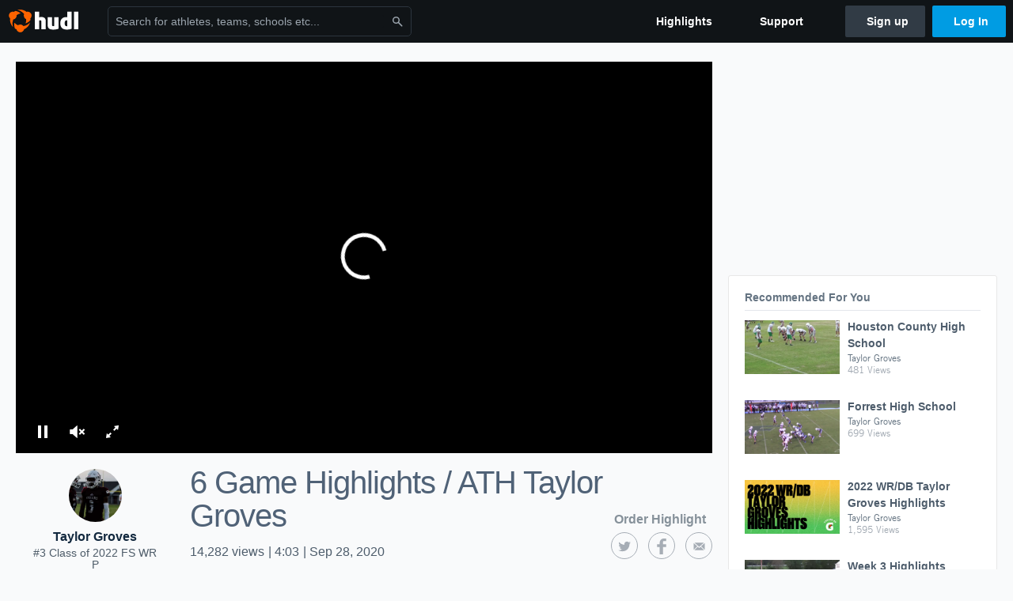

--- FILE ---
content_type: text/html; charset=utf-8
request_url: https://www.google.com/recaptcha/api2/aframe
body_size: 268
content:
<!DOCTYPE HTML><html><head><meta http-equiv="content-type" content="text/html; charset=UTF-8"></head><body><script nonce="H62EkyhktcZIz0hRYMsluQ">/** Anti-fraud and anti-abuse applications only. See google.com/recaptcha */ try{var clients={'sodar':'https://pagead2.googlesyndication.com/pagead/sodar?'};window.addEventListener("message",function(a){try{if(a.source===window.parent){var b=JSON.parse(a.data);var c=clients[b['id']];if(c){var d=document.createElement('img');d.src=c+b['params']+'&rc='+(localStorage.getItem("rc::a")?sessionStorage.getItem("rc::b"):"");window.document.body.appendChild(d);sessionStorage.setItem("rc::e",parseInt(sessionStorage.getItem("rc::e")||0)+1);localStorage.setItem("rc::h",'1768980597304');}}}catch(b){}});window.parent.postMessage("_grecaptcha_ready", "*");}catch(b){}</script></body></html>